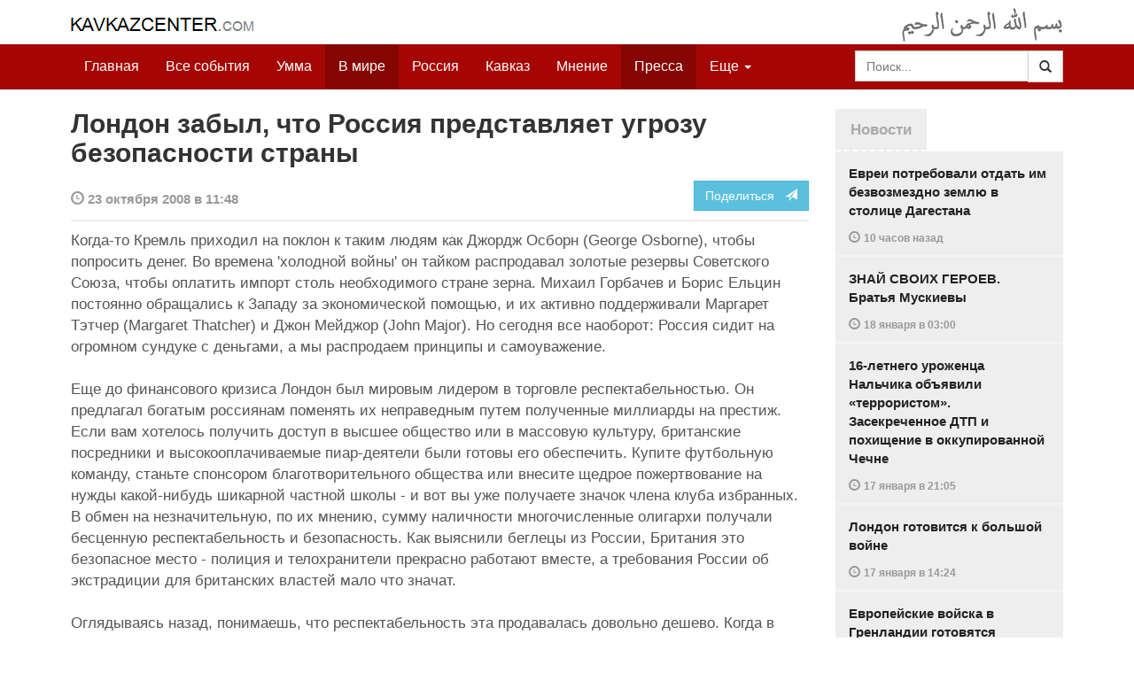

--- FILE ---
content_type: text/html
request_url: https://www.kavkazcenter.com/russ/content/2008/10/23/61739/london-zabyl-chto-rossiya-predstavlyaet-ugrozu-bezopasnosti-strany.shtml
body_size: 10638
content:
<!DOCTYPE html>
<html lang="ru" prefix="og: http://ogp.me/ns#">
<head>
    <meta charset="utf-8">
    <meta http-equiv="X-UA-Compatible" content="IE=edge">
    <meta name="viewport" content="width=device-width, initial-scale=1">
    <meta name="description" content="Kavkazcenter.com">
    <meta name="author" content="Kavkaz-Center">
    
    <link rel="canonical" href="https://www.kavkazcenter.com/russ/content/2008/10/23/61739/london-zabyl-chto-rossiya-predstavlyaet-ugrozu-bezopasnosti-strany.shtml">
    <meta property="og:title" content="Лондон забыл, что Россия представляет угрозу безопасности страны - Kavkazcenter.com" />
    <meta property="og:type" content="article" />
    <meta property="og:description" content=" Когда-то Кремль приходил на поклон к таким людям как Джордж Осборн (George Osborne), чтобы попросить денег. Во времена &amp;#39;холодной войны&amp;#39; он тайком распродавал золотые резервы Советского Союза, чтобы оплатить импорт&amp;hellip;" />
    <meta property="og:site_name" content="Kavkazcenter.com" />
    <meta property="og:locale" content="ru_RU" />
    <meta property="og:article:author" content="Kavkazcenter.com" />
    <meta property="og:article:section" content="В мире" />
    <meta property="og:url" content="https://www.kavkazcenter.com/russ/content/2008/10/23/61739/london-zabyl-chto-rossiya-predstavlyaet-ugrozu-bezopasnosti-strany.shtml" />
    
    
    
    <meta name="twitter:card" content="summary">
    
    <meta name="twitter:site" content="@newkc14">
    <meta name="twitter:title" content="Лондон забыл, что Россия представляет угрозу безопасности страны">
    <meta name="twitter:description" content=" Когда-то Кремль приходил на поклон к таким людям как Джордж Осборн (George Osborne), чтобы попросить денег. Во времена &amp;#39;холодной войны&amp;#39; он тайком распродавал золотые резервы&amp;hellip;" />
    <meta name="twitter:creator" content="@newkc14">
    
    <meta name="twitter:image" content="https://www.kavkazcenter.com/favicon-194x194.png">
    

    <meta name="twitter:domain" content="www.kavkazcenter.com">

    <script type="application/ld+json">
    {
        "@context": "http://schema.org"
        ,"@type": "Article"
        ,"description": " \u041a\u043e\u0433\u0434\u0430-\u0442\u043e \u041a\u0440\u0435\u043c\u043b\u044c \u043f\u0440\u0438\u0445\u043e\u0434\u0438\u043b \u043d\u0430 \u043f\u043e\u043a\u043b\u043e\u043d \u043a \u0442\u0430\u043a\u0438\u043c \u043b\u044e\u0434\u044f\u043c \u043a\u0430\u043a \u0414\u0436\u043e\u0440\u0434\u0436 \u041e\u0441\u0431\u043e\u0440\u043d (George Osborne), \u0447\u0442\u043e\u0431\u044b \u043f\u043e\u043f\u0440\u043e\u0441\u0438\u0442\u044c \u0434\u0435\u043d\u0435\u0433. \u0412\u043e \u0432\u0440\u0435\u043c\u0435\u043d\u0430 &#39;\u0445\u043e\u043b\u043e\u0434\u043d\u043e\u0439 \u0432\u043e\u0439\u043d\u044b&#39; \u043e\u043d \u0442\u0430\u0439\u043a\u043e\u043c \u0440\u0430\u0441\u043f\u0440\u043e\u0434\u0430\u0432\u0430\u043b \u0437\u043e\u043b\u043e\u0442\u044b\u0435 \u0440\u0435\u0437\u0435\u0440\u0432\u044b \u0421\u043e\u0432\u0435\u0442\u0441\u043a\u043e\u0433\u043e \u0421\u043e\u044e\u0437\u0430, \u0447\u0442\u043e\u0431\u044b \u043e\u043f\u043b\u0430\u0442\u0438\u0442\u044c \u0438\u043c\u043f\u043e\u0440\u0442 \u0441\u0442\u043e\u043b\u044c&hellip;"
        ,"url": "https://www.kavkazcenter.com/russ/content/2008/10/23/61739/london-zabyl-chto-rossiya-predstavlyaet-ugrozu-bezopasnosti-strany.shtml"
        ,"publisher": {
            "@type": "Organization",
            "name": "Kavkazcenter.com",
            "logo": "https://www.kavkazcenter.com/favicon-194x194.png"
        }
        ,"headline": "\u041b\u043e\u043d\u0434\u043e\u043d \u0437\u0430\u0431\u044b\u043b, \u0447\u0442\u043e \u0420\u043e\u0441\u0441\u0438\u044f \u043f\u0440\u0435\u0434\u0441\u0442\u0430\u0432\u043b\u044f\u0435\u0442 \u0443\u0433\u0440\u043e\u0437\u0443 \u0431\u0435\u0437\u043e\u043f\u0430\u0441\u043d\u043e\u0441\u0442\u0438 \u0441\u0442\u0440\u0430\u043d\u044b"

        ,"datePublished": "2008-10-23T11:48:48+04:00"
    }
 </script> 
    
    
    
    <link rel="apple-touch-icon" sizes="57x57" href="/apple-touch-icon-57x57.png?v=0004">
    <link rel="apple-touch-icon" sizes="60x60" href="/apple-touch-icon-60x60.png?v=0004">
    <link rel="apple-touch-icon" sizes="72x72" href="/apple-touch-icon-72x72.png?v=0004">
    <link rel="apple-touch-icon" sizes="76x76" href="/apple-touch-icon-76x76.png?v=0004">
    <link rel="apple-touch-icon" sizes="114x114" href="/apple-touch-icon-114x114.png?v=0004">
    <link rel="apple-touch-icon" sizes="120x120" href="/apple-touch-icon-120x120.png?v=0004">
    <link rel="apple-touch-icon" sizes="144x144" href="/apple-touch-icon-144x144.png?v=0004">
    <link rel="apple-touch-icon" sizes="152x152" href="/apple-touch-icon-152x152.png?v=0004">
    <link rel="apple-touch-icon" sizes="180x180" href="/apple-touch-icon-180x180.png?v=0004">
    <link rel="icon" type="image/png" href="/favicon-32x32.png?v=0004" sizes="32x32">
    <link rel="icon" type="image/png" href="/favicon-194x194.png?v=0004" sizes="194x194">
    <link rel="icon" type="image/png" href="/favicon-96x96.png?v=0004" sizes="96x96">
    <link rel="icon" type="image/png" href="/android-chrome-192x192.png?v=0004" sizes="192x192">
    <link rel="icon" type="image/png" href="/favicon-16x16.png?v=0004" sizes="16x16">
    <link rel="manifest" href="/manifest.json?v=0004">
    <link rel="shortcut icon" href="/favicon.ico?v=0004">
    <meta name="msapplication-TileColor" content="#a50604">
    <meta name="msapplication-TileImage" content="/mstile-144x144.png?v=0004">
    <meta name="theme-color" content="#a50604">
    <link href="/russ/rss/events.xml" rel="alternate" type="application/rss+xml" title="Последние события с Kavkazcenter.com" />
    <link href="/russ/rss/events_091.xml" rel="alternate" type="application/rss+xml" title="[RSS v0.91] Последние события с Kavkazcenter.com" />
    
        
            
        
            
        
            
                <link href="/russ/rss/events2.xml" rel="alternate" type="application/rss+xml" title="Последние события в разделе &quot;В мире&quot; с Kavkazcenter.com" />
                <link href="/russ/rss/events2_091.xml" rel="alternate" type="application/rss+xml" title="[RSS v0.91] Последние события в разделе &quot;В мире&quot; с Kavkazcenter.com" />
            
        
            
        
    

    
    <title>Лондон забыл, что Россия представляет угрозу безопасности страны - Kavkazcenter.com</title>
    <!-- Bootstrap core CSS -->
    <link href="/bootstrap.css" rel="stylesheet">
    <!-- Custom styles -->
    <link href="/canvas.css" type="text/css" rel="stylesheet">
    <link href="/slick.css" type="text/css" rel="stylesheet">
    
    <!-- HTML5 shim and Respond.js IE8 support of HTML5 elements and media queries -->
    <!--[if lt IE 9]>
    <script src="https://oss.maxcdn.com/html5shiv/3.7.2/html5shiv.min.js"></script>
    <script src="https://oss.maxcdn.com/respond/1.4.2/respond.min.js"></script>
    <![endif]-->
</head>

<body>

<div class="navbar" style="margin-bottom:0px;border:0px;background-color:#fff">
    <div class="canvas">
        <div class="container-fluid" style="position:relative;white-space:nowrap">
            <a href="/russ"><img src="/kc.png" id="kclogo" title="Kavkazcenter.com"></a>
            <img src="/bismil.png" id="bismil" title="Во имя Аллаха, Милостивого, Милосердного">
        </div>
    </div>
</div>
<!-- Static navbar -->
<div class="navbar navbar-default navbar-static-top" role="navigation">
    <div class="canvas">
        <div class="container-fluid">
            <div class="navbar-header" id="mainnavhead">
                <button data-toggle="collapse" data-target=".navbar-collapse" type="button" class="navbar-toggle collapsed">
                    <span class="sr-only">Навигация</span>
                    <span class="icon-bar"></span>
                    <span class="icon-bar"></span>
                    <span class="icon-bar"></span>
                </button>
            </div>
            <div id="mainnavbar" class="navbar-collapse collapse col-xs-12 col-lg-12" style="width:100%">
                <ul class="nav navbar-nav">
                    <li class="switems"><a href="/russ/">Главная</a></li>
                    <li class="switems"><a href="/russ/allevents">Все события</a></li>
                    <li class="switems"><a href="/russ/ummah">Умма</a></li>
                    <li class="switems active"><a href="/russ/world">В мире</a></li>
                    <li class="switems"><a href="/russ/russia">Россия</a></li>
                    <li class="switems"><a href="/russ/caucasus">Кавказ</a></li>
                    <li class="switems"><a href="/russ/opinion">Мнение</a></li>
                    <li class="switems active"><a href="/russ/press">Пресса</a></li>
                    <li class="switems"><a href="/russ/daawa">Да’ават</a></li>
                    <li class="switems"><a href="/russ/media">Медиа</a></li>
                    <li class="dropdown">
                        <a href="#more" class="dropdown-toggle" data-toggle="dropdown">Еще <span class="caret"></span></a>
                        <ul class="dropdown-menu" role="menu">
                        
                        <li class="switems" style="display:none;"><a href="/russ/">Главная</a></li>
                        <li class="switems" style="display:none;"><a href="/russ/allevents">Все события</a></li>
                        <li class="switems" style="display:none;"><a href="/russ/ummah">Умма</a></li>
                        <li class="switems active" style="display:none;"><a href="/russ/world">В мире</a></li>
                        <li class="switems" style="display:none;"><a href="/russ/russia">Россия</a></li>
                        <li class="switems" style="display:none;"><a href="/russ/caucasus">Кавказ</a></li>
                        <li class="switems" style="display:none;"><a href="/russ/opinion">Мнение</a></li>
                        <li class="switems active" style="display:none;"><a href="/russ/press">Пресса</a></li>
                        <li class="switems" style="display:none;"><a href="/russ/daawa">Да’ават</a></li>
                        <li class="switems" style="display:none;"><a href="/russ/media">Медиа</a></li>
                        <li class="divider"></li>
                        <!--<li class="dropdown-header">Другое</li> -->
                            <li><a href="/russ/archive">Архив</a></li>
                            <li><a href="/russ/feedback">Обратная связь</a></li>
                        </ul>
                    </li>
                </ul>
                <form class="navbar-form navbar-right" id="searchnavbar" data-lang="russ">
                    <div class="input-group">
                        <input class="form-control" type="text" id="searchnavbarinput" placeholder="Поиск...">
                        <div class="input-group-btn">
                            <button type="submit" class="btn btn-default"><i class="glyphicon glyphicon-search" style="line-height: inherit"></i></button>
                        </div>
                      </div>
                </form>
            </div><!--/.nav-collapse -->
        </div>
    </div>
</div>


<div class="canvas">

<div class="container-fluid">
<div class="row">
<div class="col-xs-12 col-md-8 col-lg-9"> 
    <div class="article" style="margin-bottom:25px;padding:0px;">
        <div class="container-fluid">
            <div class="row">
                <div class="col-xs-12" style="padding:0px;margin:0px 0px 10px 0px">
                    <h2 id="main-title">Лондон забыл, что Россия представляет угрозу безопасности страны</h2>
                </div>
                <div id="main-article" class="col-xs-12 col-lg-12" style="margin:0px;padding:0px">
                    
<div class="container-fluid nopadding">
    <div class="row" style="margin-top:5px">
        <div style="padding-top: 10px; color:#999;font-size:0.9em;font-weight:600" class="col-xs-12 col-sm-9">
            <span class="glyphicon glyphicon-time"></span> 23 октября 2008 в 11:48
            
        </div>
        <div class="col-xs-12 col-sm-3">
            <a class="hidden-xs btn btn-info pull-right" href="#shareit">Поделиться &nbsp; <span class="glyphicon glyphicon-send"></span></a>
            <a class="visible-xs btn btn-info col-xs-6" style="margin-top:10px" href="#shareit">Поделиться &nbsp; <span class="glyphicon glyphicon-send"></span></a>
        </div>
    </div>
</div>
<div style="margin:10px 0px;border-top:2px solid #eee"></div>  
                    
                    <div id="article-text">
                        <p>
Когда-то Кремль приходил на поклон к таким людям как Джордж Осборн (George Osborne), чтобы попросить денег. Во времена &#39;холодной войны&#39; он тайком распродавал золотые резервы Советского Союза, чтобы оплатить импорт столь необходимого стране зерна. Михаил Горбачев и Борис Ельцин постоянно обращались к Западу за экономической помощью, и их активно поддерживали Маргарет Тэтчер (Margaret Thatcher) и Джон Мейджор (John Major). Но сегодня все наоборот: Россия сидит на огромном сундуке с деньгами, а мы распродаем принципы и самоуважение.
</p>

<p>
Еще до финансового кризиса Лондон был мировым лидером в торговле респектабельностью. Он предлагал богатым россиянам поменять их неправедным путем полученные миллиарды на престиж. Если вам хотелось получить доступ в высшее общество или в массовую культуру, британские посредники и высокооплачиваемые пиар-деятели были готовы его обеспечить. Купите футбольную команду, станьте спонсором благотворительного общества или внесите щедрое пожертвование на нужды какой-нибудь шикарной частной школы - и вот вы уже получаете значок члена клуба избранных. В обмен на незначительную, по их мнению, сумму наличности многочисленные олигархи получали бесценную респектабельность и безопасность. Как выяснили беглецы из России, Британия это безопасное место - полиция и телохранители прекрасно работают вместе, а требования России об экстрадиции для британских властей мало что значат.
</p>

<p>
Оглядываясь назад, понимаешь, что респектабельность эта продавалась довольно дешево. Когда в Чечне все еще шла война, а государство активно усиливало свой контроль над некогда разнообразными средствами массовой информации России, британский истеблишмент решил, что в этой стране при Владимире Путине вполне можно заниматься бизнесом. На российских магнатов (часть из них была в прошлом бандитами, часть - агентами КГБ) в худшем случае смотрели как на слегка жуликоватых проказников. Тони Блэр (Tony Blair) со своим &#39;другом&#39; и гробовщиком российских политических свобод Путиным посещал оперу. Британская элита - Ротшильды, Мердоки и даже младшие члены королевской семьи - водили дружбу и бражничали (порой с немалой прибылью для себя) с &#39;новыми русскими&#39;.
</p>

<p>
Тем, у кого лезли на лоб брови или возникало чувство брезгливой тошноты, говорили, что не стоит быть такими ворчунами и ретроградами. Мы, конечно же, должны были радоваться тому, что Россия встала на относительно правильный путь: капиталистические алмазы даже без огранки все же лучше, чем коммунистический уголь. Те, кто отказывался играть по этим правилам, быстро получали сдержанные предупреждения о том, что новая лондонская элита очень любит сутяжничать.
</p>

<p>
Банки, бухгалтеры, адвокатские конторы - все дружно кинулись к кормушке. Вместо того чтобы отстаивать принципы (какими бы шаткими они ни были), на которых основана наша финансовая система, эти люди бросились в общую свалку российского бизнеса, потворствуя его попытками извратить эти принципы или обойти их стороной. Наши лучшие аудиторы утверждают счета компаний, которые являются ничем иным как преступными сообществами, крадущими у российского народа миллиарды долларов на благо своих неизвестных акционеров. Наши лучшие юристы помогают им скрывать свои личности и создавать надежные бизнес-модели. Наши банкиры управляют наличностью и густой паутиной оффшорных компаний, которые прячут следы, ведущие прямо в Кремль.
</p>

<p>
Чиновники в коридорах Уайтхолла ужасаются тому, как русские за свои деньги покупают друзей и влияние в нашей политике, органах государственного управления, независимых регулирующих органах и бизнесе - особенно в энергетическом. Во всех трех партиях имеются члены парламента, являющиеся преданными членами кремлевского хора. Британские тори, например, поддержали попытку избрать бывшего сотрудника КГБ Михаила Маргелова председателем Парламентской ассамблеи Совета Европы.
</p>

<p>
Но либеральным демократам, особенно лейбористам, тоже нечем гордиться, и это показал скандал с Олегом Дерипаской. В этом деле поражает то, что все, кто претендуют на респектабельность в британском обществе, посчитали возможным и вполне уместным иметь даже светские контакты с таким олигархом как Дерипаска. Известно, что этот человек поднялся к вершинам власти и богатства сначала в алюминиевом бизнесе, который в 90-е годы отличался особой жестокостью и насилием, а затем и при дворе Путина.
</p>

<p>
Питер Мандельсон (Peter Mandelson) и Джордж Осборн не могли не заметить, что Дерипаске закрыт путь в Соединенные Штаты. Короткий брифинг ФБР, который легко можно было организовать в Лондоне, показал бы им, что американские власти не очень довольны некоторыми партнерами Дерипаски по бизнесу.
</p>

<p>
Сторонники Дерипаски отмечают, что ему никогда не предъявляли обвинений в совершении преступлений, и говорят, что трудности с визой у него появились из-за ничем не подтвержденных заявлений его конкурентов. Кроме того, и сам Дерипаска не раз отрицал свою причастность к правонарушениям в этом и других случаях.
</p>

<p>
Короткая беседа с информированными британскими чиновниками ясно показала бы господам Осборну и Ротшильду, а также лорду Мандельсону, что вести дела с Дерипаской следует осторожно, в ограниченных масштабах и только на официальном уровне.
</p>

<p>
Правящий класс Британии не только потерял нравственные ориентиры. Он также забыл, что Россия представляет угрозу национальной безопасности. Этот момент неоднократно и публично подчеркивала британская контрразведка. НАТО в настоящее время разрабатывает планы на случай чрезвычайных обстоятельств, чтобы защитить своих членов от нападения России, делая это впервые после окончания &#39;холодной войны&#39;. Но похоже, что на внутреннем фронте мы сдались без борьбы.
</p>

<p>
<b>Эдвард Лукас - автор книги &#39;Новая холодная война: как Кремль угрожает России и Западу&#39; (The New Cold War: How the Kremlin Menaces Russia and the West).</b>
</p>
<p>
<b>The Guardian (ИноСМИ)</b>
</p>

<b>КЦ</b>

                    </div>
                </div>
            </div>
        </div>
    </div><!--/article-->    
<a name="shareit"></a>
<div style="margin-bottom:10px;border-top:4px solid #eee"></div>
<div class="container-fluid nopadding">
    <div class="row">
        <div class="col-xs-12">
            <a href="https://twitter.com/intent/tweet?text=%D0%9B%D0%BE%D0%BD%D0%B4%D0%BE%D0%BD%20%D0%B7%D0%B0%D0%B1%D1%8B%D0%BB%2C%20%D1%87%D1%82%D0%BE%20%D0%A0%D0%BE%D1%81%D1%81%D0%B8%D1%8F%20%D0%BF%D1%80%D0%B5%D0%B4%D1%81%D1%82%D0%B0%D0%B2%D0%BB%D1%8F%D0%B5%D1%82%20%D1%83%D0%B3%D1%80%D0%BE%D0%B7%D1%83%20%D0%B1%D0%B5%D0%B7%D0%BE%D0%BF%D0%B0%D1%81%D0%BD%D0%BE%D1%81%D1%82%D0%B8%20%D1%81%D1%82%D1%80%D0%B0%D0%BD%D1%8B&url=http%3A%2F%2Fwww.kavkazcenter.com%2Fruss%2Fcontent%2F2008%2F10%2F23%2F61739.shtml">
                <img style="margin-right:4px" src="https://imgs2.kavkazcenter.com/social-icons/twitter_48.png">
            </a>
            <a data-href="http://www.kavkazcenter.com/russ/content/2008/10/23/61739/london-zabyl-chto-rossiya-predstavlyaet-ugrozu-bezopasnosti-strany.shtml" href="https://plus.google.com/share?url=http%3A%2F%2Fwww.kavkazcenter.com%2Fruss%2Fcontent%2F2008%2F10%2F23%2F61739%2Flondon-zabyl-chto-rossiya-predstavlyaet-ugrozu-bezopasnosti-strany.shtml&hl=ru">
                <img style="margin-right:4px" src="https://imgs2.kavkazcenter.com/social-icons/google-plus_48.png">
            </a>
            <a href="http://www.linkedin.com/shareArticle?mini=true&url=http%3A%2F%2Fwww.kavkazcenter.com%2Fruss%2Fcontent%2F2008%2F10%2F23%2F61739%2Flondon-zabyl-chto-rossiya-predstavlyaet-ugrozu-bezopasnosti-strany.shtml&title=%D0%9B%D0%BE%D0%BD%D0%B4%D0%BE%D0%BD%20%D0%B7%D0%B0%D0%B1%D1%8B%D0%BB%2C%20%D1%87%D1%82%D0%BE%20%D0%A0%D0%BE%D1%81%D1%81%D0%B8%D1%8F%20%D0%BF%D1%80%D0%B5%D0%B4%D1%81%D1%82%D0%B0%D0%B2%D0%BB%D1%8F%D0%B5%D1%82%20%D1%83%D0%B3%D1%80%D0%BE%D0%B7%D1%83%20%D0%B1%D0%B5%D0%B7%D0%BE%D0%BF%D0%B0%D1%81%D0%BD%D0%BE%D1%81%D1%82%D0%B8%20%D1%81%D1%82%D1%80%D0%B0%D0%BD%D1%8B">
                <img style="margin-right:4px" src="https://imgs2.kavkazcenter.com/social-icons/linkedin_48.png">
            </a>
            <a href="https://www.facebook.com/sharer/sharer.php?u=http%3A%2F%2Fwww.kavkazcenter.com%2Fruss%2Fcontent%2F2008%2F10%2F23%2F61739%2Flondon-zabyl-chto-rossiya-predstavlyaet-ugrozu-bezopasnosti-strany.shtml">
                <img style="margin-right:4px" src="https://imgs2.kavkazcenter.com/social-icons/facebook_48.png">
            </a>
            <a href="mailto:?subject=%D0%9F%D1%80%D0%B5%D0%B4%D0%BB%D0%BE%D0%B6%D0%B5%D0%BD%D0%B8%D0%B5%20%D1%81%D1%82%D0%B0%D1%82%D1%8C%D0%B8%20c%20Kavkazcenter.com&body=%D0%9B%D0%BE%D0%BD%D0%B4%D0%BE%D0%BD%20%D0%B7%D0%B0%D0%B1%D1%8B%D0%BB%2C%20%D1%87%D1%82%D0%BE%20%D0%A0%D0%BE%D1%81%D1%81%D0%B8%D1%8F%20%D0%BF%D1%80%D0%B5%D0%B4%D1%81%D1%82%D0%B0%D0%B2%D0%BB%D1%8F%D0%B5%D1%82%20%D1%83%D0%B3%D1%80%D0%BE%D0%B7%D1%83%20%D0%B1%D0%B5%D0%B7%D0%BE%D0%BF%D0%B0%D1%81%D0%BD%D0%BE%D1%81%D1%82%D0%B8%20%D1%81%D1%82%D1%80%D0%B0%D0%BD%D1%8B%0D%0Ahttp%3A%2F%2Fwww.kavkazcenter.com%2Fruss%2Fcontent%2F2008%2F10%2F23%2F61739%2Flondon-zabyl-chto-rossiya-predstavlyaet-ugrozu-bezopasnosti-strany.shtml">
                <img style="margin-right:4px" src="https://imgs2.kavkazcenter.com/social-icons/email_48.png">
            </a>
        </div>
    </div>
</div>
<div style="margin:10px 0px 20px 0px;border-top:4px solid #eee"></div>
    
    <div class="visible-xs" style="height:20px;"></div>
    
    <div class="container-fluid nopadding">
        <div class="row">
            <div class="col-xs-12">
                <a id="commentaries"></a>
                <div role="tabpanel"><!--start-tabpanel-->
                    <ul class="nav nav-tabs" role="tablist" id="article-tabs">
                        <li role="presentation" class="active"><a href="#similar" aria-controls="similar" role="tab" data-toggle="tab" style="color:#aaa;font-weight:600">Публикации по теме</a></li>
                        <li role="presentation"><a href="#comments" aria-controls="comments" role="tab" data-toggle="tab" id="toggle-comments" style="color:#aaa;font-weight:600" data-url="russ/comments/61739">Комментарии &nbsp;&nbsp;
                        <span class="badge badge-comments pull-right">0</span>
                        </a>
                        </li>
                    </ul>
                     <div class="tab-content">
                        <div role="tabpanel" class="tab-pane fade in active" id="similar">
                            <div style="margin-bottom:10px;border-top:4px solid #eee"></div>
                            
                            <div style="padding:0px 0px 15px 0px">
                                <div style="height:10px"></div>
                                <a href="/russ/content/2008/07/04/59270/london-rossiya---eto-vrag-N-3.shtml" class="similar-art">
                                    <span style="font-size:16px;font-weight:600;">
                                        Лондон: Россия – это враг N 3
                                    </span>
                                    <p class="pubdate" style="margin:5px 0px 0px 0px">
                                        В мире » Все события // 4 июля 2008 в 11:19
                                    </p>
                                </a>
                            </div>
                            
                            <div style="padding:0px 0px 15px 0px">
                                <div style="height:10px"></div>
                                <a href="/russ/content/2008/07/04/59261/london--britaniya-priznala-rossiyu-odnoj-iz-samykh-dlya-sebya-opasnykh-ugroz.shtml" class="similar-art">
                                    <span style="font-size:16px;font-weight:600;">
                                        ЛОНДОН. Британия признала Россию одной из самых для себя опасных угроз
                                    </span>
                                    <p class="pubdate" style="margin:5px 0px 0px 0px">
                                        В мире » Все события // 4 июля 2008 в 08:00
                                    </p>
                                </a>
                            </div>
                            
                            <div style="padding:0px 0px 15px 0px">
                                <div style="height:10px"></div>
                                <a href="/russ/content/2008/06/12/58827/razvedka-ssha-obyavila-rossiyu-ugrozoj-natsionalnoj-bezopasnosti-strany.shtml" class="similar-art">
                                    <span style="font-size:16px;font-weight:600;">
                                        Разведка США объявила Россию угрозой национальной безопасности страны
                                    </span>
                                    <p class="pubdate" style="margin:5px 0px 0px 0px">
                                        В мире » Все события // 12 июня 2008 в 09:11
                                    </p>
                                </a>
                            </div>
                            
                        </div><!--/similar-tab-->

                        <div role="tabpanel" class="tab-pane fade" id="comments">


                            
                        </div>
                    </div><!--//tabcontrol-->
                </div><!--//tabpanel-->
            </div>            
        </div><!--/row-->
    </div><!--/similar-and-comments-container-->
    
    <div class="container-fluid nopadding visible-sm visible-xs" id="lnews-small">
        <div class="row">
            <div class="col-xs-12" id="lnews-content-wrap" style="margin-top:30px;">
                <ul class="nav nav-tabs" role="tablist">
                    <li class="active"><a href="#" style="color:#aaa;font-weight:600">Новости</a></li>
                </ul>
            </div>
        </div>
    </div>
    
</div><!--/article-similar-comments-->


    <div class="col-md-4 col-lg-3 hidden-xs hidden-sm" id="lnews-big">
        <ul class="nav nav-tabs" role="tablist">
            <li class="active"><a href="#" style="color:#aaa;font-weight:600">Новости</a></li>
        </ul>
        <div class="list-group" id="lnews-content">
        
            <a href="/russ/content/2026/01/19/123531/evrei-potrebovali-otdat-im-bezvozmezdno-zemlyu-v-stolitse-dagestana.shtml" class="list-group-item">Евреи потребовали отдать им безвозмездно землю в столице Дагестана
                <p class="pubdate">
                    <span class="glyphicon glyphicon-time"></span> <span class="timeago" title="2026-01-19T02:02:43+03:00">19 января  в 02:02</span>
                    
                </p>
            </a>
            
            

        
            <a href="/russ/content/2026/01/18/123530/znaj-svoikh-geroev--bratya-muskievy.shtml" class="list-group-item">ЗНАЙ СВОИХ ГЕРОЕВ. Братья Мускиевы
                <p class="pubdate">
                    <span class="glyphicon glyphicon-time"></span> <span class="timeago" title="2026-01-18T03:00:15+03:00">18 января  в 03:00</span>
                    
                </p>
            </a>
            
            

        
            <a href="/russ/content/2026/01/17/123529/16-letnego-urozhentsa-nalchika-obyavili-terroristom--zasekrechennoe-dtp-i-pokhischenie-v-okkupirovannoj-chechne.shtml" class="list-group-item">16-летнего уроженца Нальчика объявили «террористом». Засекреченное ДТП и похищение в оккупированной Чечне
                <p class="pubdate">
                    <span class="glyphicon glyphicon-time"></span> <span class="timeago" title="2026-01-17T21:05:37+03:00">17 января  в 21:05</span>
                    
                </p>
            </a>
            
            

        
            <a href="/russ/content/2026/01/17/123528/london-gotovitsya-k-bolshoj-vojne.shtml" class="list-group-item">Лондон готовится к большой войне
                <p class="pubdate">
                    <span class="glyphicon glyphicon-time"></span> <span class="timeago" title="2026-01-17T14:24:07+03:00">17 января  в 14:24</span>
                    
                </p>
            </a>
            
            

        
            <a href="/russ/content/2026/01/16/123527/evropejskie-vojska-v-grenlandii-gotovyatsya-otrazit-agressiyu-ssha.shtml" class="list-group-item">Европейские войска в Гренландии готовятся отразить агрессию США
                <p class="pubdate">
                    <span class="glyphicon glyphicon-time"></span> <span class="timeago" title="2026-01-16T01:05:17+03:00">16 января  в 01:05</span>
                    
                </p>
            </a>
            
            

        
            <a href="/russ/content/2026/01/15/123526/abu-khamza-oni-ne-chechentsy---!.shtml" class="list-group-item">Абу Хамза: Они не чеченцы...!
                <p class="pubdate">
                    <span class="glyphicon glyphicon-time"></span> <span class="timeago" title="2026-01-15T14:04:05+03:00">15 января  в 14:04</span>
                    
                </p>
            </a>
            
            

        
            <a href="/russ/content/2026/01/15/123525/tramp-potreboval-ot-danii-ubratsya-iz-grenlandii.shtml" class="list-group-item">Трамп потребовал от Дании «убраться из Гренландии»
                <p class="pubdate">
                    <span class="glyphicon glyphicon-time"></span> <span class="timeago" title="2026-01-15T03:39:45+03:00">15 января  в 03:39</span>
                    
                </p>
            </a>
            
            

        
        </div>
    </div>
    
    
    
    
    <div class="col-xs-12 col-sm-4 col-lg-3 hidden-xs hidden-sm pull-right" style="margin-top:20px;">
        <ul class="nav nav-tabs" role="tablist">
            <li class="active"><a href="#" style="color:#aaa;font-weight:600">Актуально</a></li>
        </ul>
        <div class="list-group">
        
            <a href="/russ/content/2025/05/03/123023/ot-demokratii-k-tekhnofeodalizmu.shtml" class="list-group-item headline">
                <img style="margin-bottom:10px" width="100%" alt="«От демократии к технофеодализму»" src="/russ/content/2025/05/03/123023_1.jpg">
                <div>«От демократии к технофеодализму»</div>
            </a>
        
            <a href="/russ/content/2022/11/22/121157/movladi-udugov-shariat-v-ramkakh-demokratii-legitimnost-i-gosudarstvo-dvukh-uschelij--chast1-chast2.shtml" class="list-group-item headline">
                <img style="margin-bottom:10px" width="100%" alt="Мовлади Удугов: Шариат в рамках демократии, легитимность и государство двух ущелий. Часть1, Часть2" src="/russ/content/2022/11/22/121157_1.jpg">
                <div>Мовлади Удугов: Шариат в рамках демократии, легитимность и государство двух ущелий. Часть1, Часть2</div>
            </a>
        
            <a href="/russ/content/2018/10/06/117370/dokku-abu-usman-shamil-sprosil-menya-kogda-ty-stanesh-amirom-ty-obyavish-imárat.shtml" class="list-group-item headline">
                <img style="margin-bottom:10px" width="100%" alt="Докку Абу Усман: Шамиль спросил меня: «Когда ты станешь Амиром, ты объявишь Има&amp;#769;рат?" src="/russ/content/2018/10/06/117370_1.jpg">
                <div>Докку Абу Усман: Шамиль спросил меня: «Когда ты станешь Амиром, ты объявишь Има&#769;рат?</div>
            </a>
        
            <a href="/russ/content/2024/12/20/122766/vazhno-dlya-musulman!--o-planakh-po-vnedreniyu-demokraticheskogo-islama.shtml" class="list-group-item headline">
                <img style="margin-bottom:10px" width="100%" alt="Важно для мусульман!  О планах по внедрению «демократического Ислама»" src="/russ/content/2024/12/20/122766_1.jpg">
                <div>Важно для мусульман!  О планах по внедрению «демократического Ислама»</div>
            </a>
        
        </div>
    </div>
    


</div><!--/row-->

<hr>

<footer>
<p>&copy; Kavkazcenter.com 2020</p>
</footer>

</div><!--/.container-->

</div><!--/canvas-->

<div class="device-xs visible-xs"></div>
<div class="device-sm visible-sm"></div>
<div class="device-md visible-md"></div>
<div class="device-lg visible-lg"></div>

<!-- Bootstrap core JavaScript
================================================== -->
<!-- Placed at the end of the document so the pages load faster -->
<script src="/assets/js/jquery-1.11.1.min.js"></script>
<script src="/assets/js/jquery.timeago.js"></script>
<script src="/assets/js/jquery.timeago.ru.js"></script>
<script src="/assets/js/bootstrap.min.js"></script>
<script src="/assets/js/jquery.validate.min.js"></script>
<script src="/assets/js/jquery.form.min.js"></script>
<script src="/assets/js/navbar.js"></script>
<script src="/article.js"></script>
<script>setclock("2026, 01, 19, 12, 13");</script>
<script defer src="https://static.cloudflareinsights.com/beacon.min.js/vcd15cbe7772f49c399c6a5babf22c1241717689176015" integrity="sha512-ZpsOmlRQV6y907TI0dKBHq9Md29nnaEIPlkf84rnaERnq6zvWvPUqr2ft8M1aS28oN72PdrCzSjY4U6VaAw1EQ==" data-cf-beacon='{"version":"2024.11.0","token":"300bca3294a846a186471a55c7708ba7","r":1,"server_timing":{"name":{"cfCacheStatus":true,"cfEdge":true,"cfExtPri":true,"cfL4":true,"cfOrigin":true,"cfSpeedBrain":true},"location_startswith":null}}' crossorigin="anonymous"></script>
</body>
</html>
